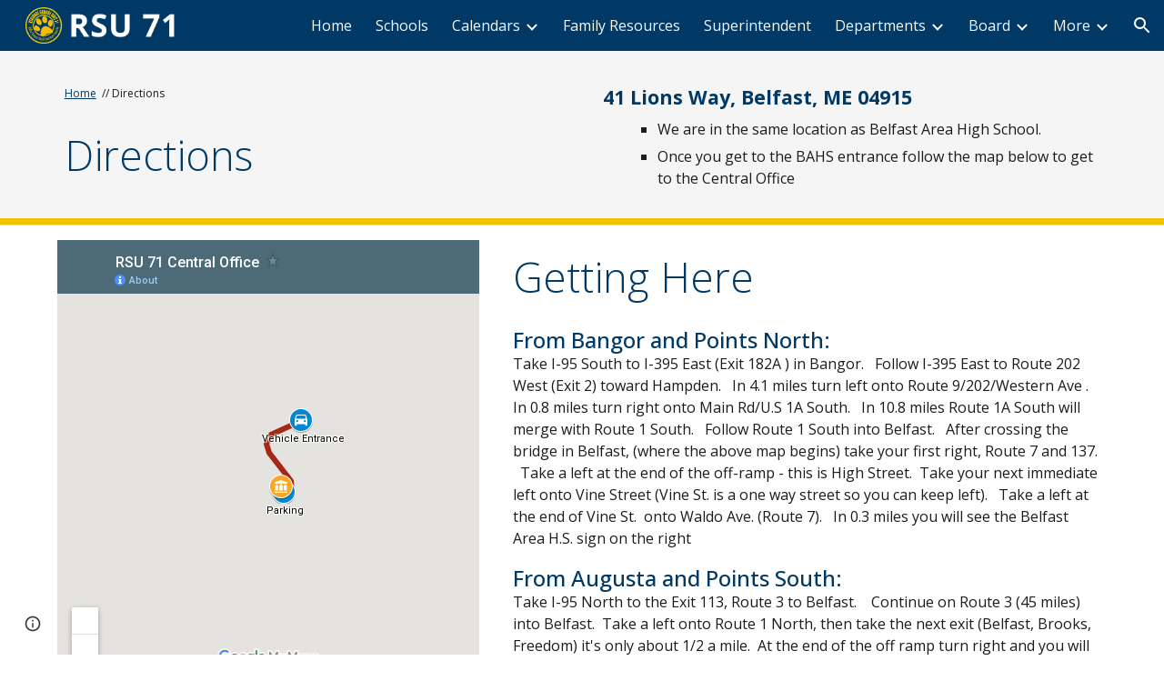

--- FILE ---
content_type: text/html; charset=utf-8
request_url: https://www.google.com/maps/d/embed?mid=1_4h3xfis76koWDDtLvJ5yH1HJJMjvXcx
body_size: 4660
content:
<!DOCTYPE html><html itemscope itemtype="http://schema.org/WebSite"><head><script nonce="o-9fWdK-4U31nGPsR6ELYw">window['ppConfig'] = {productName: '06194a8f37177242d55a18e38c5a91c6', deleteIsEnforced:  false , sealIsEnforced:  false , heartbeatRate:  0.5 , periodicReportingRateMillis:  60000.0 , disableAllReporting:  false };(function(){'use strict';function k(a){var b=0;return function(){return b<a.length?{done:!1,value:a[b++]}:{done:!0}}}function l(a){var b=typeof Symbol!="undefined"&&Symbol.iterator&&a[Symbol.iterator];if(b)return b.call(a);if(typeof a.length=="number")return{next:k(a)};throw Error(String(a)+" is not an iterable or ArrayLike");}var m=typeof Object.defineProperties=="function"?Object.defineProperty:function(a,b,c){if(a==Array.prototype||a==Object.prototype)return a;a[b]=c.value;return a};
function n(a){a=["object"==typeof globalThis&&globalThis,a,"object"==typeof window&&window,"object"==typeof self&&self,"object"==typeof global&&global];for(var b=0;b<a.length;++b){var c=a[b];if(c&&c.Math==Math)return c}throw Error("Cannot find global object");}var p=n(this);function q(a,b){if(b)a:{var c=p;a=a.split(".");for(var d=0;d<a.length-1;d++){var e=a[d];if(!(e in c))break a;c=c[e]}a=a[a.length-1];d=c[a];b=b(d);b!=d&&b!=null&&m(c,a,{configurable:!0,writable:!0,value:b})}}
q("Object.is",function(a){return a?a:function(b,c){return b===c?b!==0||1/b===1/c:b!==b&&c!==c}});q("Array.prototype.includes",function(a){return a?a:function(b,c){var d=this;d instanceof String&&(d=String(d));var e=d.length;c=c||0;for(c<0&&(c=Math.max(c+e,0));c<e;c++){var f=d[c];if(f===b||Object.is(f,b))return!0}return!1}});
q("String.prototype.includes",function(a){return a?a:function(b,c){if(this==null)throw new TypeError("The 'this' value for String.prototype.includes must not be null or undefined");if(b instanceof RegExp)throw new TypeError("First argument to String.prototype.includes must not be a regular expression");return this.indexOf(b,c||0)!==-1}});function r(a,b,c){a("https://csp.withgoogle.com/csp/proto/"+encodeURIComponent(b),JSON.stringify(c))}function t(){var a;if((a=window.ppConfig)==null?0:a.disableAllReporting)return function(){};var b,c,d,e;return(e=(b=window)==null?void 0:(c=b.navigator)==null?void 0:(d=c.sendBeacon)==null?void 0:d.bind(navigator))!=null?e:u}function u(a,b){var c=new XMLHttpRequest;c.open("POST",a);c.send(b)}
function v(){var a=(w=Object.prototype)==null?void 0:w.__lookupGetter__("__proto__"),b=x,c=y;return function(){var d=a.call(this),e,f,g,h;r(c,b,{type:"ACCESS_GET",origin:(f=window.location.origin)!=null?f:"unknown",report:{className:(g=d==null?void 0:(e=d.constructor)==null?void 0:e.name)!=null?g:"unknown",stackTrace:(h=Error().stack)!=null?h:"unknown"}});return d}}
function z(){var a=(A=Object.prototype)==null?void 0:A.__lookupSetter__("__proto__"),b=x,c=y;return function(d){d=a.call(this,d);var e,f,g,h;r(c,b,{type:"ACCESS_SET",origin:(f=window.location.origin)!=null?f:"unknown",report:{className:(g=d==null?void 0:(e=d.constructor)==null?void 0:e.name)!=null?g:"unknown",stackTrace:(h=Error().stack)!=null?h:"unknown"}});return d}}function B(a,b){C(a.productName,b);setInterval(function(){C(a.productName,b)},a.periodicReportingRateMillis)}
var D="constructor __defineGetter__ __defineSetter__ hasOwnProperty __lookupGetter__ __lookupSetter__ isPrototypeOf propertyIsEnumerable toString valueOf __proto__ toLocaleString x_ngfn_x".split(" "),E=D.concat,F=navigator.userAgent.match(/Firefox\/([0-9]+)\./),G=(!F||F.length<2?0:Number(F[1])<75)?["toSource"]:[],H;if(G instanceof Array)H=G;else{for(var I=l(G),J,K=[];!(J=I.next()).done;)K.push(J.value);H=K}var L=E.call(D,H),M=[];
function C(a,b){for(var c=[],d=l(Object.getOwnPropertyNames(Object.prototype)),e=d.next();!e.done;e=d.next())e=e.value,L.includes(e)||M.includes(e)||c.push(e);e=Object.prototype;d=[];for(var f=0;f<c.length;f++){var g=c[f];d[f]={name:g,descriptor:Object.getOwnPropertyDescriptor(Object.prototype,g),type:typeof e[g]}}if(d.length!==0){c=l(d);for(e=c.next();!e.done;e=c.next())M.push(e.value.name);var h;r(b,a,{type:"SEAL",origin:(h=window.location.origin)!=null?h:"unknown",report:{blockers:d}})}};var N=Math.random(),O=t(),P=window.ppConfig;P&&(P.disableAllReporting||P.deleteIsEnforced&&P.sealIsEnforced||N<P.heartbeatRate&&r(O,P.productName,{origin:window.location.origin,type:"HEARTBEAT"}));var y=t(),Q=window.ppConfig;if(Q)if(Q.deleteIsEnforced)delete Object.prototype.__proto__;else if(!Q.disableAllReporting){var x=Q.productName;try{var w,A;Object.defineProperty(Object.prototype,"__proto__",{enumerable:!1,get:v(),set:z()})}catch(a){}}
(function(){var a=t(),b=window.ppConfig;b&&(b.sealIsEnforced?Object.seal(Object.prototype):b.disableAllReporting||(document.readyState!=="loading"?B(b,a):document.addEventListener("DOMContentLoaded",function(){B(b,a)})))})();}).call(this);
</script><title itemprop="name">RSU 71 Central Office - Google My Maps</title><meta name="robots" content="noindex,nofollow"/><meta http-equiv="X-UA-Compatible" content="IE=edge,chrome=1"><meta name="viewport" content="initial-scale=1.0,minimum-scale=1.0,maximum-scale=1.0,user-scalable=0,width=device-width"/><meta name="description" itemprop="description" content="RSU 71 Central Office"/><meta itemprop="url" content="https://www.google.com/maps/d/viewer?mid=1_4h3xfis76koWDDtLvJ5yH1HJJMjvXcx"/><meta itemprop="image" content="https://www.google.com/maps/d/thumbnail?mid=1_4h3xfis76koWDDtLvJ5yH1HJJMjvXcx"/><meta property="og:type" content="website"/><meta property="og:title" content="RSU 71 Central Office - Google My Maps"/><meta property="og:description" content="RSU 71 Central Office"/><meta property="og:url" content="https://www.google.com/maps/d/viewer?mid=1_4h3xfis76koWDDtLvJ5yH1HJJMjvXcx"/><meta property="og:image" content="https://www.google.com/maps/d/thumbnail?mid=1_4h3xfis76koWDDtLvJ5yH1HJJMjvXcx"/><meta property="og:site_name" content="Google My Maps"/><meta name="twitter:card" content="summary_large_image"/><meta name="twitter:title" content="RSU 71 Central Office - Google My Maps"/><meta name="twitter:description" content="RSU 71 Central Office"/><meta name="twitter:image:src" content="https://www.google.com/maps/d/thumbnail?mid=1_4h3xfis76koWDDtLvJ5yH1HJJMjvXcx"/><link rel="stylesheet" id="gmeviewer-styles" href="https://www.gstatic.com/mapspro/_/ss/k=mapspro.gmeviewer.ZPef100W6CI.L.W.O/am=AAAE/d=0/rs=ABjfnFU-qGe8BTkBR_LzMLwzNczeEtSkkw" nonce="9LM3HKLbm7-1U67U6U9Oow"><link rel="stylesheet" href="https://fonts.googleapis.com/css?family=Roboto:300,400,500,700" nonce="9LM3HKLbm7-1U67U6U9Oow"><link rel="shortcut icon" href="//www.gstatic.com/mapspro/images/favicon-001.ico"><link rel="canonical" href="https://www.google.com/mymaps/viewer?mid=1_4h3xfis76koWDDtLvJ5yH1HJJMjvXcx&amp;hl=en_US"></head><body jscontroller="O1VPAb" jsaction="click:cOuCgd;"><div class="c4YZDc HzV7m-b7CEbf SfQLQb-dIxMhd-bN97Pc-b3rLgd"><div class="jQhVs-haAclf"><div class="jQhVs-uMX1Ee-My5Dr-purZT-uDEFge"><div class="jQhVs-uMX1Ee-My5Dr-purZT-uDEFge-bN97Pc"><div class="jQhVs-uMX1Ee-My5Dr-purZT-uDEFge-Bz112c"></div><div class="jQhVs-uMX1Ee-My5Dr-purZT-uDEFge-fmcmS-haAclf"><div class="jQhVs-uMX1Ee-My5Dr-purZT-uDEFge-fmcmS">Open full screen to view more</div></div></div></div></div><div class="i4ewOd-haAclf"><div class="i4ewOd-UzWXSb" id="map-canvas"></div></div><div class="X3SwIb-haAclf NBDE7b-oxvKad"><div class="X3SwIb-i8xkGf"></div></div><div class="Te60Vd-ZMv3u dIxMhd-bN97Pc-b3rLgd"><div class="dIxMhd-bN97Pc-Tswv1b-Bz112c"></div><div class="dIxMhd-bN97Pc-b3rLgd-fmcmS">This map was created by a user. <a href="//support.google.com/mymaps/answer/3024454?hl=en&amp;amp;ref_topic=3188329" target="_blank">Learn how to create your own.</a></div><div class="dIxMhd-bN97Pc-b3rLgd-TvD9Pc" title="Close"></div></div><script nonce="o-9fWdK-4U31nGPsR6ELYw">
  function _DumpException(e) {
    if (window.console) {
      window.console.error(e.stack);
    }
  }
  var _pageData = "[[1,null,null,null,null,null,null,null,null,null,\"at\",\"\",\"\",1769754177531,\"\",\"en_US\",false,[],\"https://www.google.com/maps/d/viewer?mid\\u003d1_4h3xfis76koWDDtLvJ5yH1HJJMjvXcx\",\"https://www.google.com/maps/d/embed?mid\\u003d1_4h3xfis76koWDDtLvJ5yH1HJJMjvXcx\\u0026ehbc\\u003d2E312F\",\"https://www.google.com/maps/d/edit?mid\\u003d1_4h3xfis76koWDDtLvJ5yH1HJJMjvXcx\",\"https://www.google.com/maps/d/thumbnail?mid\\u003d1_4h3xfis76koWDDtLvJ5yH1HJJMjvXcx\",null,null,true,\"https://www.google.com/maps/d/print?mid\\u003d1_4h3xfis76koWDDtLvJ5yH1HJJMjvXcx\",\"https://www.google.com/maps/d/pdf?mid\\u003d1_4h3xfis76koWDDtLvJ5yH1HJJMjvXcx\",\"https://www.google.com/maps/d/viewer?mid\\u003d1_4h3xfis76koWDDtLvJ5yH1HJJMjvXcx\",null,false,\"/maps/d\",\"maps/sharing\",\"//www.google.com/intl/en_US/help/terms_maps.html\",true,\"https://docs.google.com/picker\",null,false,null,[[[\"//www.gstatic.com/mapspro/images/google-my-maps-logo-regular-001.png\",143,25],[\"//www.gstatic.com/mapspro/images/google-my-maps-logo-regular-2x-001.png\",286,50]],[[\"//www.gstatic.com/mapspro/images/google-my-maps-logo-small-001.png\",113,20],[\"//www.gstatic.com/mapspro/images/google-my-maps-logo-small-2x-001.png\",226,40]]],1,\"https://www.gstatic.com/mapspro/_/js/k\\u003dmapspro.gmeviewer.en_US.knJKv4m5-eY.O/am\\u003dAAAE/d\\u003d0/rs\\u003dABjfnFWJ7eYXBrZ1WlLyBY6MwF9-imcrgg/m\\u003dgmeviewer_base\",null,null,true,null,\"US\",null,null,null,null,null,null,true],[\"mf.map\",\"1_4h3xfis76koWDDtLvJ5yH1HJJMjvXcx\",\"RSU 71 Central Office\",null,[-69.02338600128792,44.43068680872114,-69.01356911629341,44.427442099354415],[-69.01854,44.4304838,-69.0169272,44.4279229],[[null,\"nLaG60eeEaA\",\"RSU 71 Central Office\",\"\",[[[\"https://mt.googleapis.com/vt/icon/name\\u003dicons/onion/SHARED-mymaps-container-bg_4x.png,icons/onion/SHARED-mymaps-container_4x.png,icons/onion/1538-car_4x.png\\u0026highlight\\u003dff000000,0288D1\\u0026scale\\u003d2.0\"],null,1,1,[[null,[44.4304838,-69.0169272]],\"0\",null,\"nLaG60eeEaA\",[44.4304838,-69.0169272],[0,0],\"2AA837F3D2200555\"],[[\"Vehicle Entrance\"]]],[[\"https://mt.googleapis.com/vt/icon/name\\u003dicons/onion/1491-wht-line-blank.png\\u0026filter\\u003dffA52714\"],null,1,1,[[[-69.01854,44.4304053,-69.0170219,44.4279229]],\"0\",null,\"nLaG60eeEaA\",[44.4284286,-69.0174135],[0,0],\"2AA8441E751202DF\"],[[\"\"]]],[[\"https://mt.googleapis.com/vt/icon/name\\u003dicons/onion/SHARED-mymaps-container-bg_4x.png,icons/onion/SHARED-mymaps-container_4x.png,icons/onion/1644-parking_4x.png\\u0026highlight\\u003dff000000,0288D1\\u0026scale\\u003d2.0\"],null,1,1,[[null,[44.428051200000006,-69.0177641]],\"0\",null,\"nLaG60eeEaA\",[44.4280512,-69.0177641],[0,0],\"2AA8471047E56FC0\"],[[\"Parking\"]]],[[\"https://mt.googleapis.com/vt/icon/name\\u003dicons/onion/SHARED-mymaps-container-bg_4x.png,icons/onion/SHARED-mymaps-container_4x.png,icons/onion/1548-civic_4x.png\\u0026highlight\\u003dff000000,F9A825\\u0026scale\\u003d2.0\"],null,1,1,[[null,[44.4282389,-69.0178875]],\"0\",null,\"nLaG60eeEaA\",[44.4282389,-69.0178875],[0,0],\"2AA848C158E5E1C4\"],[[\"New Central Office Location\"]]]],null,null,true,null,null,null,null,[[\"nLaG60eeEaA\",1,null,null,null,\"https://www.google.com/maps/d/kml?mid\\u003d1_4h3xfis76koWDDtLvJ5yH1HJJMjvXcx\\u0026resourcekey\\u0026lid\\u003dnLaG60eeEaA\",null,null,null,null,null,2,null,[[[\"2AA837F3D2200555\",[[[44.4304838,-69.0169272]]],null,null,0,[[\"name\",[\"Vehicle Entrance\"],1],null,[[null,\"https://mymaps.usercontent.google.com/hostedimage/m/*/[base64]?fife\"]]],[1,[\"Vehicle Entrance\"]],0],[\"2AA8441E751202DF\",null,[[[[[44.4304053,-69.0170219]],[[44.4299724,-69.0183254]],[[44.4296813,-69.01854]],[[44.4293786,-69.0184488]],[[44.4284286,-69.0174135]],[[44.4280646,-69.0173652]],[[44.4279229,-69.0177085]],[[44.4280742,-69.0178882]]]]],null,1,[],[1,[\"\"]],1],[\"2AA8471047E56FC0\",[[[44.4280512,-69.0177641]]],null,null,2,[[\"name\",[\"Parking\"],1],null,[[null,\"https://mymaps.usercontent.google.com/hostedimage/m/*/[base64]?fife\"]]],[1,[\"Parking\"]],2],[\"2AA848C158E5E1C4\",[[[44.4282389,-69.0178875]]],null,null,3,[[\"name\",[\"New Central Office Location\"],1]],[1,[\"New Central Office Location\"]],3]],[[[\"https://mt.googleapis.com/vt/icon/name\\u003dicons/onion/SHARED-mymaps-container-bg_4x.png,icons/onion/SHARED-mymaps-container_4x.png,icons/onion/1538-car_4x.png\\u0026highlight\\u003dff000000,0288D1\\u0026scale\\u003d2.0\"],[[\"0288D1\",1],1200],[[\"0288D1\",0.30196078431372547],[\"0288D1\",1],1200]],[[\"https://mt.googleapis.com/vt/icon/name\\u003dicons/onion/SHARED-mymaps-pin-container-bg_4x.png,icons/onion/SHARED-mymaps-pin-container_4x.png,icons/onion/1899-blank-shape_pin_4x.png\\u0026highlight\\u003dff000000,A52714\\u0026scale\\u003d2.0\",[32,64]],[[\"A52714\",1],6038],[[\"A52714\",0.30196078431372547],[\"A52714\",1],1200]],[[\"https://mt.googleapis.com/vt/icon/name\\u003dicons/onion/SHARED-mymaps-container-bg_4x.png,icons/onion/SHARED-mymaps-container_4x.png,icons/onion/1644-parking_4x.png\\u0026highlight\\u003dff000000,0288D1\\u0026scale\\u003d2.0\"],[[\"000000\",1],1200],[[\"000000\",0.30196078431372547],[\"000000\",1],1200]],[[\"https://mt.googleapis.com/vt/icon/name\\u003dicons/onion/SHARED-mymaps-container-bg_4x.png,icons/onion/SHARED-mymaps-container_4x.png,icons/onion/1548-civic_4x.png\\u0026highlight\\u003dff000000,F9A825\\u0026scale\\u003d2.0\"],[[\"F9A825\",1],1200],[[\"F9A825\",0.30196078431372547],[\"F9A825\",1],1200]]]]]],null,null,null,null,null,1]],[4],null,null,\"mapspro_in_drive\",\"1_4h3xfis76koWDDtLvJ5yH1HJJMjvXcx\",\"https://drive.google.com/abuse?id\\u003d1_4h3xfis76koWDDtLvJ5yH1HJJMjvXcx\",true,false,false,\"\",2,false,\"https://www.google.com/maps/d/kml?mid\\u003d1_4h3xfis76koWDDtLvJ5yH1HJJMjvXcx\\u0026resourcekey\",298802,true,false,\"\",true,\"\",true,null,[null,null,[1635209246,553025000],[1565871341,941000000]],false,\"https://support.google.com/legal/troubleshooter/1114905#ts\\u003d9723198%2C1115689\"]]";</script><script type="text/javascript" src="//maps.googleapis.com/maps/api/js?v=3.61&client=google-maps-pro&language=en_US&region=US&libraries=places,visualization,geometry,search" nonce="o-9fWdK-4U31nGPsR6ELYw"></script><script id="base-js" src="https://www.gstatic.com/mapspro/_/js/k=mapspro.gmeviewer.en_US.knJKv4m5-eY.O/am=AAAE/d=0/rs=ABjfnFWJ7eYXBrZ1WlLyBY6MwF9-imcrgg/m=gmeviewer_base" nonce="o-9fWdK-4U31nGPsR6ELYw"></script><script nonce="o-9fWdK-4U31nGPsR6ELYw">_startApp();</script></div></body></html>